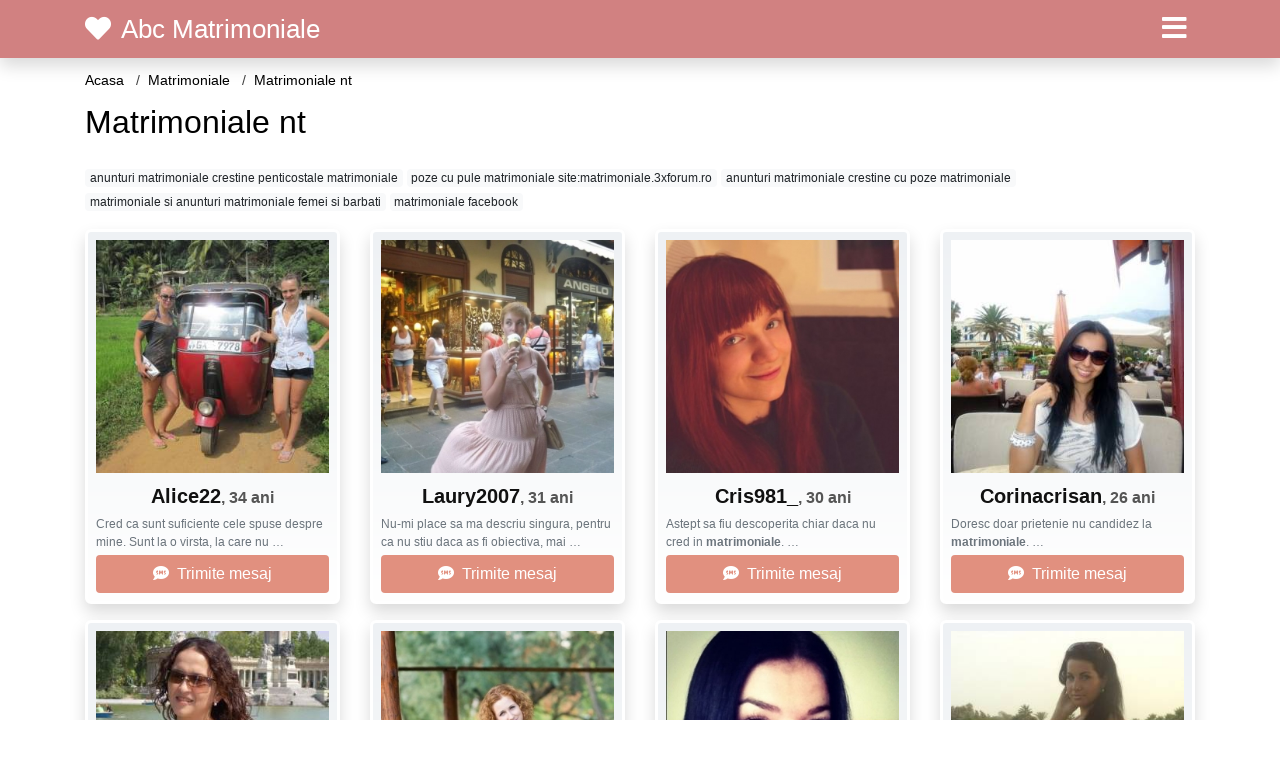

--- FILE ---
content_type: text/html; charset=UTF-8
request_url: https://matrimoniale.abcmatrimoniale.com/matrimoniale-nt
body_size: 5697
content:
<!doctype html>
<html lang="ro">
<head>
<meta charset="utf-8">
<meta name="viewport" content="width=device-width, initial-scale=1, shrink-to-fit=no">

<title>Matrimoniale nt</title>


<link rel="dns-prefetch" href="//www.mediacx.com">
<link rel="dns-prefetch" href="//fonts.googleapis.com">
<link rel="dns-prefetch" href="//cdnjs.cloudflare.com">
<link rel="dns-prefetch" href="//cdn.jsdelivr.net">

<!--<link href="//fonts.googleapis.com/css2?family=Roboto:wght@300;400;600;700;800&display=swap" rel="stylesheet">-->

<link href="//cdnjs.cloudflare.com/ajax/libs/font-awesome/5.13.0/css/all.min.css" rel="stylesheet">

<style>
:root {
    --header-bg-color-from: #d18181;
    --header-bg-color-to: #d18181;
    --header-text-color: white;
    --site-bg-color: #fff;
    --site-text-color: #000;
    --site-link-color: #fff;
    --site-link-hover-color: red;
    --site-theme-color: #F7A3A4;
    --site-home-slider-bg-color: red;
    --home-newprofiles-bg-color: white;
    --site-home-icons-color: #b78989;
    --profiles-btn-bg-color: #E1907F;
    --profiles-btn-text-color: white;
}
.hi1 { background-image: url(/upload/abcmatrimoniale.com/design/home/cuplu.jpg) !important;}

</style>

<link href="/assets/css/prod/bootstrap.min.css?v=202204111456" rel="stylesheet">
<link href="/assets/css/prod/styles.css?v=202204111456" rel="stylesheet">

<link rel="canonical" href="https://matrimoniale.abcmatrimoniale.com/matrimoniale-nt">
<link rel="shortcut icon" href="https://abcmatrimoniale.com/upload/abcmatrimoniale.com/design/favicon.ico">



<script src="/sixupush.sw.js?version=2.0.1"></script>

<!-- Code Head -->

</head>
<body>


<div class="">

<header class="mainHeader small">
    
    <div class="position-relative">
        <div class="navbg bg-warning"></div>
        <nav class="navbar navbar-expand-lg navbar-dark shadow py-0">
            <div class="container">
                <a class="navbar-brand fs20 fs26-md" href="https://abcmatrimoniale.com/">
                                        <i class="fas fa-heart mr-1"></i>
                    <span class="">Abc Matrimoniale</span>
                                    </a>
                <button class="navbar-toggler" type="button" data-toggle="collapse" data-target="#navbarMain" aria-controls="navbarMain" aria-expanded="false" aria-label="Meniu"><span class="navbar-toggler-icon"></span></button>
                <div class="collapse navbar-collapse" id="navbarMain">
                    <ul class="navbar-nav ml-auto align-items-center">
                                                                        <li class="nav-item active dropdown">
                            <a class="nav-link dropdown-toggle_ fs28" href="" role="button" data-toggle="dropdown" aria-haspopup="true" aria-expanded="false">
                                <i class="fas fa-bars d-none d-md-inline-block"></i>
                            </a>
                            <div class="dropdown-menu dropdown-menu-right dropdown-multicol" style="z-index: 999 !important;">
                                <div class="dropdown-row">
                                                                                                                <!-- NEW -->
                                                                                    <!-- OTHERS -->
                                                                                                                                                                                                <a class="dropdown-item" href="https://alba.abcmatrimoniale.com">Alba</a>
                                                                                                    <a class="dropdown-item" href="https://arad.abcmatrimoniale.com">Arad</a>
                                                                                                    <a class="dropdown-item" href="https://arges.abcmatrimoniale.com">Arges</a>
                                                                                                    <a class="dropdown-item" href="https://bacau.abcmatrimoniale.com">Bacau</a>
                                                                                                    <a class="dropdown-item" href="https://bihor.abcmatrimoniale.com">Bihor</a>
                                                                                                    <a class="dropdown-item" href="https://bistrita-nasaud.abcmatrimoniale.com">Bistrita-Nasaud</a>
                                                                                                    <a class="dropdown-item" href="https://botosani.abcmatrimoniale.com">Botosani</a>
                                                                                                    <a class="dropdown-item" href="https://braila.abcmatrimoniale.com">Braila</a>
                                                                                                    <a class="dropdown-item" href="https://brasov.abcmatrimoniale.com">Brasov</a>
                                                                                                    <a class="dropdown-item" href="https://bucuresti.abcmatrimoniale.com">Bucuresti</a>
                                                                                                    <a class="dropdown-item" href="https://buzau.abcmatrimoniale.com">Buzau</a>
                                                                                                    <a class="dropdown-item" href="https://calarasi.abcmatrimoniale.com">Calarasi</a>
                                                                                                    <a class="dropdown-item" href="https://caras-severin.abcmatrimoniale.com">Caras-Severin</a>
                                                                                                    <a class="dropdown-item" href="https://cluj.abcmatrimoniale.com">Cluj</a>
                                                                                                    <a class="dropdown-item" href="https://constanta.abcmatrimoniale.com">Constanta</a>
                                                                                                    <a class="dropdown-item" href="https://covasna.abcmatrimoniale.com">Covasna</a>
                                                                                                    <a class="dropdown-item" href="https://dambovita.abcmatrimoniale.com">Dambovita</a>
                                                                                                    <a class="dropdown-item" href="https://dolj.abcmatrimoniale.com">Dolj</a>
                                                                                                    <a class="dropdown-item" href="https://galati.abcmatrimoniale.com">Galati</a>
                                                                                                    <a class="dropdown-item" href="https://giurgiu.abcmatrimoniale.com">Giurgiu</a>
                                                                                                    <a class="dropdown-item" href="https://gorj.abcmatrimoniale.com">Gorj</a>
                                                                                                    <a class="dropdown-item" href="https://harghita.abcmatrimoniale.com">Harghita</a>
                                                                                                    <a class="dropdown-item" href="https://hunedoara.abcmatrimoniale.com">Hunedoara</a>
                                                                                                    <a class="dropdown-item" href="https://ialomita.abcmatrimoniale.com">Ialomita</a>
                                                                                                    <a class="dropdown-item" href="https://iasi.abcmatrimoniale.com">Iasi</a>
                                                                                                    <a class="dropdown-item" href="https://ilfov.abcmatrimoniale.com">Ilfov</a>
                                                                                                    <a class="dropdown-item" href="https://maramures.abcmatrimoniale.com">Maramures</a>
                                                                                                    <a class="dropdown-item" href="https://mehedinti.abcmatrimoniale.com">Mehedinti</a>
                                                                                                    <a class="dropdown-item" href="https://mures.abcmatrimoniale.com">Mures</a>
                                                                                                    <a class="dropdown-item" href="https://neamt.abcmatrimoniale.com">Neamt</a>
                                                                                                    <a class="dropdown-item" href="https://olt.abcmatrimoniale.com">Olt</a>
                                                                                                    <a class="dropdown-item" href="https://prahova.abcmatrimoniale.com">Prahova</a>
                                                                                                    <a class="dropdown-item" href="https://salaj.abcmatrimoniale.com">Salaj</a>
                                                                                                    <a class="dropdown-item" href="https://satu-mare.abcmatrimoniale.com">Satu-Mare</a>
                                                                                                    <a class="dropdown-item" href="https://sibiu.abcmatrimoniale.com">Sibiu</a>
                                                                                                    <a class="dropdown-item" href="https://suceava.abcmatrimoniale.com">Suceava</a>
                                                                                                    <a class="dropdown-item" href="https://teleorman.abcmatrimoniale.com">Teleorman</a>
                                                                                                    <a class="dropdown-item" href="https://timis.abcmatrimoniale.com">Timis</a>
                                                                                                    <a class="dropdown-item" href="https://tulcea.abcmatrimoniale.com">Tulcea</a>
                                                                                                    <a class="dropdown-item" href="https://valcea.abcmatrimoniale.com">Valcea</a>
                                                                                                    <a class="dropdown-item" href="https://vaslui.abcmatrimoniale.com">Vaslui</a>
                                                                                                    <a class="dropdown-item" href="https://vrancea.abcmatrimoniale.com">Vrancea</a>
                                                                                                                                                                                                                                                    <!-- MTMI -->
                                                                                    <div class="dropdown-divider"></div>
                                                                                                                            <a class="dropdown-item" href="https://matrimoniale.abcmatrimoniale.com/">Matrimoniale</a>
                                                                                    <a class="dropdown-item" href="https://intalniri.abcmatrimoniale.com/">Intalniri</a>
                                                                                                            </div>
                            </div>
                        </li>
                                            </ul>
                </div>
            </div>
        </nav>
    </div>

    
    
</header>

<div class="container">


<ul class="breadcrumbs" itemscope="" itemtype="https://schema.org/BreadcrumbList">
    <li itemprop="itemListElement" itemscope="" itemtype="http://schema.org/ListItem">
        <a itemprop="item" href="https://abcmatrimoniale.com/"><span itemprop="name">Acasa</span></a>
        <meta itemprop="position" content="1">
    </li>
            <li itemprop="itemListElement" itemscope="" itemtype="http://schema.org/ListItem">
            <a itemprop="item" href="https://matrimoniale.abcmatrimoniale.com"> <span itemprop="name">Matrimoniale</span></a>
            <meta itemprop="position" content="2">
        </li>
        <li class="current">Matrimoniale nt</li>
    </ul>

<div class="d-flex py-4">
    <h1 class="fs24 fs32-md m-0">Matrimoniale nt</h1>
</div>




<div class="mb-3">
        <a href="https://matrimoniale.abcmatrimoniale.com/anunturi-matrimoniale-crestine-penticostale-matrimoniale" class="badge badge-light font-weight-normal">anunturi matrimoniale crestine penticostale matrimoniale</a>
        <a href="https://matrimoniale.abcmatrimoniale.com/poze-cu-pule-matrimoniale-sitematrimoniale3xforumro" class="badge badge-light font-weight-normal">poze cu pule matrimoniale site:matrimoniale.3xforum.ro</a>
        <a href="https://matrimoniale.abcmatrimoniale.com/anunturi-matrimoniale-crestine-cu-poze-matrimoniale" class="badge badge-light font-weight-normal">anunturi matrimoniale crestine cu poze matrimoniale</a>
        <a href="https://matrimoniale.abcmatrimoniale.com/matrimoniale-si-anunturi-matrimoniale-femei-si-barbati" class="badge badge-light font-weight-normal">matrimoniale si anunturi matrimoniale femei si barbati</a>
        <a href="https://matrimoniale.abcmatrimoniale.com/matrimoniale-facebook" class="badge badge-light font-weight-normal">matrimoniale facebook</a>
        </div>

<div class="profilesList mb-4" data-base="https://abcmatrimoniale.com">
    <div class="row">
                <div class="col-12 col-sm-6 col-md-3 col-lg-3 d-md-flex">
        <div class="profile shadow d-flex flex-column minw100 p-3 p-md-2 mb-3 btnProfileSWS mcPointer" data-profile-id="3992" data-profile-name="Alice22" data-profile-age="34" data-profile-city="Bacau">
            <div class="image flex-shrink-0">
            <img data-original="https://www.mediacx.com/123matrimoniale/upload/thumbs/150-7171002_3992.jpg" alt="" class="lazyload img-fluid w-100" style="height: 233px;">
        </div>
        <div class="text text-success btnon  mb-1">
            <div class="name fs18 fs20-md text-center mb-1">Alice22<span class="age fs16">, 34 ani</span></div>
                                                            <div class="bio fs12 text-muted">Cred ca sunt suficiente cele spuse despre mine. Sunt la o virsta, la care nu  &hellip;</div>
                    </div>
                <div class="btn btn-block btn-profiles mt-auto">
                        <i class="fas fa-sms mr-1"></i>
                        Trimite mesaj        </div>
            </div>
</div><div class="col-12 col-sm-6 col-md-3 col-lg-3 d-md-flex">
        <div class="profile shadow d-flex flex-column minw100 p-3 p-md-2 mb-3 btnProfileSWS mcPointer" data-profile-id="9602" data-profile-name="Laury2007" data-profile-age="31" data-profile-city="Salaj">
            <div class="image flex-shrink-0">
            <img data-original="https://www.mediacx.com/mezo/upload/thumbs/150-9402127_4602.jpg" alt="" class="lazyload img-fluid w-100" style="height: 233px;">
        </div>
        <div class="text text-success btnon  mb-1">
            <div class="name fs18 fs20-md text-center mb-1">Laury2007<span class="age fs16">, 31 ani</span></div>
                                                            <div class="bio fs12 text-muted">Nu-mi place sa ma descriu singura, pentru ca nu stiu daca as fi obiectiva, mai  &hellip;</div>
                    </div>
                <div class="btn btn-block btn-profiles mt-auto">
                        <i class="fas fa-sms mr-1"></i>
                        Trimite mesaj        </div>
            </div>
</div><div class="col-12 col-sm-6 col-md-3 col-lg-3 d-md-flex">
        <div class="profile shadow d-flex flex-column minw100 p-3 p-md-2 mb-3 btnProfileSWS mcPointer" data-profile-id="5012" data-profile-name="Cris981_" data-profile-age="30" data-profile-city="Alba">
            <div class="image flex-shrink-0">
            <img data-original="https://www.mediacx.com/mezo/upload/thumbs/150-8828619_12.jpg" alt="" class="lazyload img-fluid w-100" style="height: 233px;">
        </div>
        <div class="text text-success btnon  mb-1">
            <div class="name fs18 fs20-md text-center mb-1">Cris981_<span class="age fs16">, 30 ani</span></div>
                                                            <div class="bio fs12 text-muted">Astept sa fiu descoperita chiar daca nu cred in <strong>matrimoniale</strong>.  &hellip;</div>
                    </div>
                <div class="btn btn-block btn-profiles mt-auto">
                        <i class="fas fa-sms mr-1"></i>
                        Trimite mesaj        </div>
            </div>
</div><div class="col-12 col-sm-6 col-md-3 col-lg-3 d-md-flex">
        <div class="profile shadow d-flex flex-column minw100 p-3 p-md-2 mb-3 btnProfileSWS mcPointer" data-profile-id="2411" data-profile-name="Corinacrisan" data-profile-age="26" data-profile-city="Constanta">
            <div class="image flex-shrink-0">
            <img data-original="https://www.mediacx.com/123matrimoniale/upload/thumbs/150-6208136_2411.jpg" alt="" class="lazyload img-fluid w-100" style="height: 233px;">
        </div>
        <div class="text text-success btnon  mb-1">
            <div class="name fs18 fs20-md text-center mb-1">Corinacrisan<span class="age fs16">, 26 ani</span></div>
                                                            <div class="bio fs12 text-muted">Doresc doar prietenie nu candidez la <strong>matrimoniale</strong>.  &hellip;</div>
                    </div>
                <div class="btn btn-block btn-profiles mt-auto">
                        <i class="fas fa-sms mr-1"></i>
                        Trimite mesaj        </div>
            </div>
</div><div class="col-12 col-sm-6 col-md-3 col-lg-3 d-md-flex">
        <div class="profile shadow d-flex flex-column minw100 p-3 p-md-2 mb-3 btnProfileSWS mcPointer" data-profile-id="959" data-profile-name="Ioana2005" data-profile-age="26" data-profile-city="Calarasi">
            <div class="image flex-shrink-0">
            <img data-original="https://www.mediacx.com/123matrimoniale/upload/thumbs/150-8546359_959.jpg" alt="" class="lazyload img-fluid w-100" style="height: 233px;">
        </div>
        <div class="text text-success btnon  mb-1">
            <div class="name fs18 fs20-md text-center mb-1">Ioana2005<span class="age fs16">, 26 ani</span></div>
                                                            <div class="bio fs12 text-muted">Astept sa fiu descoperita chiar daca nu cred in <strong>matrimoniale</strong>.  &hellip;</div>
                    </div>
                <div class="btn btn-block btn-profiles mt-auto">
                        <i class="fas fa-sms mr-1"></i>
                        Trimite mesaj        </div>
            </div>
</div><div class="col-12 col-sm-6 col-md-3 col-lg-3 d-md-flex">
        <div class="profile shadow d-flex flex-column minw100 p-3 p-md-2 mb-3 btnProfileSWS mcPointer" data-profile-id="7977" data-profile-name="Sexymadalyna" data-profile-age="33" data-profile-city="Giurgiu">
            <div class="image flex-shrink-0">
            <img data-original="https://www.mediacx.com/mezo/upload/thumbs/150-7670280_2977.jpg" alt="" class="lazyload img-fluid w-100" style="height: 233px;">
        </div>
        <div class="text text-success btnon  mb-1">
            <div class="name fs18 fs20-md text-center mb-1">Sexymadalyna<span class="age fs16">, 33 ani</span></div>
                                                            <div class="bio fs12 text-muted">Doresc doar prietenie nu candidez la <strong>matrimoniale</strong>.  &hellip;</div>
                    </div>
                <div class="btn btn-block btn-profiles mt-auto">
                        <i class="fas fa-sms mr-1"></i>
                        Trimite mesaj        </div>
            </div>
</div><div class="col-12 col-sm-6 col-md-3 col-lg-3 d-md-flex">
        <div class="profile shadow d-flex flex-column minw100 p-3 p-md-2 mb-3 btnProfileSWS mcPointer" data-profile-id="5246" data-profile-name="Veronik_luciana" data-profile-age="29" data-profile-city="Suceava">
            <div class="image flex-shrink-0">
            <img data-original="https://www.mediacx.com/mezo/upload/thumbs/150-6410168_246.jpg" alt="" class="lazyload img-fluid w-100" style="height: 233px;">
        </div>
        <div class="text text-success btnon  mb-1">
            <div class="name fs18 fs20-md text-center mb-1">Veronik_luciana<span class="age fs16">, 29 ani</span></div>
                                                            <div class="bio fs12 text-muted">Un amestec de contraste intr-o balanta echilibrata. Ce imi doresc. eleganta si  &hellip;</div>
                    </div>
                <div class="btn btn-block btn-profiles mt-auto">
                        <i class="fas fa-sms mr-1"></i>
                        Trimite mesaj        </div>
            </div>
</div><div class="col-12 col-sm-6 col-md-3 col-lg-3 d-md-flex">
        <div class="profile shadow d-flex flex-column minw100 p-3 p-md-2 mb-3 btnProfileSWS mcPointer" data-profile-id="3146" data-profile-name="Dreams_shattered" data-profile-age="34" data-profile-city="Teleorman">
            <div class="image flex-shrink-0">
            <img data-original="https://www.mediacx.com/123matrimoniale/upload/thumbs/150-5263283_3146.jpg" alt="" class="lazyload img-fluid w-100" style="height: 233px;">
        </div>
        <div class="text text-success btnon  mb-1">
            <div class="name fs18 fs20-md text-center mb-1">Dreams_shattered<span class="age fs16">, 34 ani</span></div>
                                                            <div class="bio fs12 text-muted">Nu-mi place sa ma descriu singura, pentru ca nu stiu daca as fi obiectiva, mai  &hellip;</div>
                    </div>
                <div class="btn btn-block btn-profiles mt-auto">
                        <i class="fas fa-sms mr-1"></i>
                        Trimite mesaj        </div>
            </div>
</div>    </div>
</div>


<div class="profilesList mb-4" data-base="https://abcmatrimoniale.com">
    <div class="row">
                <div class="col-12 col-sm-6 col-md-3 col-lg-3 d-md-flex">
        <div class="profile shadow d-flex flex-column minw100 p-3 p-md-2 mb-3 btnProfileSWS mcPointer" data-profile-id="7292" data-profile-name="Tinaaryna" data-profile-age="28" data-profile-city="Teleorman">
            <div class="image flex-shrink-0">
            <img data-original="https://www.mediacx.com/mezo/upload/thumbs/150-5055985_2292.jpg" alt="" class="lazyload img-fluid w-100" style="height: 233px;">
        </div>
        <div class="text btnon  mb-1">
            <div class="name fs18 fs20-md text-center mb-1">Tinaaryna<span class="age fs16">, 28 ani</span></div>
                                                            <div class="bio fs12 text-muted">Sunt o persoana serioasa in cautarea unui partener de viata, a unei relatii  &hellip;</div>
                    </div>
                <div class="btn btn-block btn-profiles mt-auto">
                        <i class="fas fa-sms mr-1"></i>
                        Trimite mesaj        </div>
            </div>
</div><div class="col-12 col-sm-6 col-md-3 col-lg-3 d-md-flex">
        <div class="profile shadow d-flex flex-column minw100 p-3 p-md-2 mb-3 btnProfileSWS mcPointer" data-profile-id="7419" data-profile-name="Alexia_70" data-profile-age="32" data-profile-city="Dolj">
            <div class="image flex-shrink-0">
            <img data-original="https://www.mediacx.com/mezo/upload/thumbs/150-9638499_2419.jpg" alt="" class="lazyload img-fluid w-100" style="height: 233px;">
        </div>
        <div class="text btnon  mb-1">
            <div class="name fs18 fs20-md text-center mb-1">Alexia_70<span class="age fs16">, 32 ani</span></div>
                                                            <div class="bio fs12 text-muted">Nu cred in tot ce se scrie &hellip;</div>
                    </div>
                <div class="btn btn-block btn-profiles mt-auto">
                        <i class="fas fa-sms mr-1"></i>
                        Trimite mesaj        </div>
            </div>
</div><div class="col-12 col-sm-6 col-md-3 col-lg-3 d-md-flex">
        <div class="profile shadow d-flex flex-column minw100 p-3 p-md-2 mb-3 btnProfileSWS mcPointer" data-profile-id="8638" data-profile-name="Daiana2008" data-profile-age="28" data-profile-city="Hunedoara">
            <div class="image flex-shrink-0">
            <img data-original="https://www.mediacx.com/mezo/upload/thumbs/150-2464257_3638.jpg" alt="" class="lazyload img-fluid w-100" style="height: 233px;">
        </div>
        <div class="text btnon  mb-1">
            <div class="name fs18 fs20-md text-center mb-1">Daiana2008<span class="age fs16">, 28 ani</span></div>
                                                            <div class="bio fs12 text-muted">Sunt CAPRICORN si caut pe cineva care sa stie ce vrea si ce-si doreste de la  &hellip;</div>
                    </div>
                <div class="btn btn-block btn-profiles mt-auto">
                        <i class="fas fa-sms mr-1"></i>
                        Trimite mesaj        </div>
            </div>
</div><div class="col-12 col-sm-6 col-md-3 col-lg-3 d-md-flex">
        <div class="profile shadow d-flex flex-column minw100 p-3 p-md-2 mb-3 btnProfileSWS mcPointer" data-profile-id="3854" data-profile-name="Ancamaran" data-profile-age="27" data-profile-city="Dambovita">
            <div class="image flex-shrink-0">
            <img data-original="https://www.mediacx.com/123matrimoniale/upload/thumbs/150-4976448_3854.jpg" alt="" class="lazyload img-fluid w-100" style="height: 233px;">
        </div>
        <div class="text btnon  mb-1">
            <div class="name fs18 fs20-md text-center mb-1">Ancamaran<span class="age fs16">, 27 ani</span></div>
                                                            <div class="bio fs12 text-muted">Prefer sa va las pe voi sa ma descoperiti &hellip;</div>
                    </div>
                <div class="btn btn-block btn-profiles mt-auto">
                        <i class="fas fa-sms mr-1"></i>
                        Trimite mesaj        </div>
            </div>
</div><div class="col-12 col-sm-6 col-md-3 col-lg-3 d-md-flex">
        <div class="profile shadow d-flex flex-column minw100 p-3 p-md-2 mb-3 btnProfileSWS mcPointer" data-profile-id="6315" data-profile-name="Alicemonica" data-profile-age="30" data-profile-city="Satu-Mare">
            <div class="image flex-shrink-0">
            <img data-original="https://www.mediacx.com/mezo/upload/thumbs/150-8990325_1315.jpg" alt="" class="lazyload img-fluid w-100" style="height: 233px;">
        </div>
        <div class="text btnon  mb-1">
            <div class="name fs18 fs20-md text-center mb-1">Alicemonica<span class="age fs16">, 30 ani</span></div>
                                                            <div class="bio fs12 text-muted">Doar eu. si dupa ce reusesti sa ma cunosti, poti completa. atentie insa: nu sunt &hellip;</div>
                    </div>
                <div class="btn btn-block btn-profiles mt-auto">
                        <i class="fas fa-sms mr-1"></i>
                        Trimite mesaj        </div>
            </div>
</div><div class="col-12 col-sm-6 col-md-3 col-lg-3 d-md-flex">
        <div class="profile shadow d-flex flex-column minw100 p-3 p-md-2 mb-3 btnProfileSWS mcPointer" data-profile-id="6801" data-profile-name="Lina" data-profile-age="31" data-profile-city="Botosani">
            <div class="image flex-shrink-0">
            <img data-original="https://www.mediacx.com/mezo/upload/thumbs/150-9158374_1801.jpg" alt="" class="lazyload img-fluid w-100" style="height: 233px;">
        </div>
        <div class="text btnon  mb-1">
            <div class="name fs18 fs20-md text-center mb-1">Lina<span class="age fs16">, 31 ani</span></div>
                                                            <div class="bio fs12 text-muted">IN CATEVA CUVINTE POT SPUNE CA SUNT O FIRE DESCHISA SI COMUNICATIVA. DETEST  &hellip;</div>
                    </div>
                <div class="btn btn-block btn-profiles mt-auto">
                        <i class="fas fa-sms mr-1"></i>
                        Trimite mesaj        </div>
            </div>
</div><div class="col-12 col-sm-6 col-md-3 col-lg-3 d-md-flex">
        <div class="profile shadow d-flex flex-column minw100 p-3 p-md-2 mb-3 btnProfileSWS mcPointer" data-profile-id="2332" data-profile-name="Simona_carmen" data-profile-age="30" data-profile-city="Hunedoara">
            <div class="image flex-shrink-0">
            <img data-original="https://www.mediacx.com/123matrimoniale/upload/thumbs/150-8522600_2332.jpg" alt="" class="lazyload img-fluid w-100" style="height: 233px;">
        </div>
        <div class="text btnon  mb-1">
            <div class="name fs18 fs20-md text-center mb-1">Simona_carmen<span class="age fs16">, 30 ani</span></div>
                                                            <div class="bio fs12 text-muted">Tanara 27ani, satena, ochi verzi, 1, 65h, 60kg, fara vicii, cu studii  &hellip;</div>
                    </div>
                <div class="btn btn-block btn-profiles mt-auto">
                        <i class="fas fa-sms mr-1"></i>
                        Trimite mesaj        </div>
            </div>
</div><div class="col-12 col-sm-6 col-md-3 col-lg-3 d-md-flex">
        <div class="profile shadow d-flex flex-column minw100 p-3 p-md-2 mb-3 btnProfileSWS mcPointer" data-profile-id="2536" data-profile-name="Nov" data-profile-age="28" data-profile-city="Bihor">
            <div class="image flex-shrink-0">
            <img data-original="https://www.mediacx.com/123matrimoniale/upload/thumbs/150-9936964_2536.jpg" alt="" class="lazyload img-fluid w-100" style="height: 233px;">
        </div>
        <div class="text btnon  mb-1">
            <div class="name fs18 fs20-md text-center mb-1">Nov<span class="age fs16">, 28 ani</span></div>
                                                            <div class="bio fs12 text-muted">Sunt o tipa care stie ce vrea de la viata  &hellip;</div>
                    </div>
                <div class="btn btn-block btn-profiles mt-auto">
                        <i class="fas fa-sms mr-1"></i>
                        Trimite mesaj        </div>
            </div>
</div>    </div>
</div>


<div class="profilesList mb-4" data-base="https://abcmatrimoniale.com">
    <div class="row">
                <div class="col-12 col-sm-6 col-md-3 col-lg-3 d-md-flex">
        <div class="profile shadow d-flex flex-column minw100 p-3 p-md-2 mb-3 btnProfileSWS mcPointer" data-profile-id="5674" data-profile-name="Maricicaa" data-profile-age="28" data-profile-city="Buzau">
            <div class="image flex-shrink-0">
            <img data-original="https://www.mediacx.com/mezo/upload/thumbs/150-4691933_674.jpg" alt="" class="lazyload img-fluid w-100" style="height: 233px;">
        </div>
        <div class="text btnon  mb-1">
            <div class="name fs18 fs20-md text-center mb-1">Maricicaa<span class="age fs16">, 28 ani</span></div>
                                                            <div class="bio fs12 text-muted">Destinul nu il poti impresa &hellip;</div>
                    </div>
                <div class="btn btn-block btn-profiles mt-auto">
                        <i class="fas fa-sms mr-1"></i>
                        Trimite mesaj        </div>
            </div>
</div><div class="col-12 col-sm-6 col-md-3 col-lg-3 d-md-flex">
        <div class="profile shadow d-flex flex-column minw100 p-3 p-md-2 mb-3 btnProfileSWS mcPointer" data-profile-id="6628" data-profile-name="Bebeloi" data-profile-age="33" data-profile-city="Alba">
            <div class="image flex-shrink-0">
            <img data-original="https://www.mediacx.com/mezo/upload/thumbs/150-8163906_1628.jpg" alt="" class="lazyload img-fluid w-100" style="height: 233px;">
        </div>
        <div class="text btnon  mb-1">
            <div class="name fs18 fs20-md text-center mb-1">Bebeloi<span class="age fs16">, 33 ani</span></div>
                                                            <div class="bio fs12 text-muted">Sunt exact asa cum ma vezi.  &hellip;</div>
                    </div>
                <div class="btn btn-block btn-profiles mt-auto">
                        <i class="fas fa-sms mr-1"></i>
                        Trimite mesaj        </div>
            </div>
</div><div class="col-12 col-sm-6 col-md-3 col-lg-3 d-md-flex">
        <div class="profile shadow d-flex flex-column minw100 p-3 p-md-2 mb-3 btnProfileSWS mcPointer" data-profile-id="2107" data-profile-name="Florica1990" data-profile-age="29" data-profile-city="Braila">
            <div class="image flex-shrink-0">
            <img data-original="https://www.mediacx.com/123matrimoniale/upload/thumbs/150-2038953_2107.jpg" alt="" class="lazyload img-fluid w-100" style="height: 233px;">
        </div>
        <div class="text btnon  mb-1">
            <div class="name fs18 fs20-md text-center mb-1">Florica1990<span class="age fs16">, 29 ani</span></div>
                                                            <div class="bio fs12 text-muted">Sunt de gasca distractiva &hellip;</div>
                    </div>
                <div class="btn btn-block btn-profiles mt-auto">
                        <i class="fas fa-sms mr-1"></i>
                        Trimite mesaj        </div>
            </div>
</div><div class="col-12 col-sm-6 col-md-3 col-lg-3 d-md-flex">
        <div class="profile shadow d-flex flex-column minw100 p-3 p-md-2 mb-3 btnProfileSWS mcPointer" data-profile-id="2721" data-profile-name="Annka_2u" data-profile-age="30" data-profile-city="Gorj">
            <div class="image flex-shrink-0">
            <img data-original="https://www.mediacx.com/123matrimoniale/upload/thumbs/150-5696787_2721.jpg" alt="" class="lazyload img-fluid w-100" style="height: 233px;">
        </div>
        <div class="text btnon  mb-1">
            <div class="name fs18 fs20-md text-center mb-1">Annka_2u<span class="age fs16">, 30 ani</span></div>
                                                            <div class="bio fs12 text-muted">NICI NU STIU CUM SA MA DESCRIU STIU DOAR CA SUNT O PERSOANA CARE STIE CE VREA DE &hellip;</div>
                    </div>
                <div class="btn btn-block btn-profiles mt-auto">
                        <i class="fas fa-sms mr-1"></i>
                        Trimite mesaj        </div>
            </div>
</div><div class="col-12 col-sm-6 col-md-3 col-lg-3 d-md-flex">
        <div class="profile shadow d-flex flex-column minw100 p-3 p-md-2 mb-3 btnProfileSWS mcPointer" data-profile-id="1918" data-profile-name="Crysstyna" data-profile-age="30" data-profile-city="Teleorman">
            <div class="image flex-shrink-0">
            <img data-original="https://www.mediacx.com/123matrimoniale/upload/thumbs/150-4178521_1918.jpg" alt="" class="lazyload img-fluid w-100" style="height: 233px;">
        </div>
        <div class="text btnon  mb-1">
            <div class="name fs18 fs20-md text-center mb-1">Crysstyna<span class="age fs16">, 30 ani</span></div>
                                                            <div class="bio fs12 text-muted">Dracoasa &hellip;</div>
                    </div>
                <div class="btn btn-block btn-profiles mt-auto">
                        <i class="fas fa-sms mr-1"></i>
                        Trimite mesaj        </div>
            </div>
</div><div class="col-12 col-sm-6 col-md-3 col-lg-3 d-md-flex">
        <div class="profile shadow d-flex flex-column minw100 p-3 p-md-2 mb-3 btnProfileSWS mcPointer" data-profile-id="3807" data-profile-name="Florentina" data-profile-age="32" data-profile-city="Botosani">
            <div class="image flex-shrink-0">
            <img data-original="https://www.mediacx.com/123matrimoniale/upload/thumbs/150-1966018_3807.jpg" alt="" class="lazyload img-fluid w-100" style="height: 233px;">
        </div>
        <div class="text btnon  mb-1">
            <div class="name fs18 fs20-md text-center mb-1">Florentina<span class="age fs16">, 32 ani</span></div>
                                                            <div class="bio fs12 text-muted">Serioasa, prezentabila, exigenta &hellip;</div>
                    </div>
                <div class="btn btn-block btn-profiles mt-auto">
                        <i class="fas fa-sms mr-1"></i>
                        Trimite mesaj        </div>
            </div>
</div><div class="col-12 col-sm-6 col-md-3 col-lg-3 d-md-flex">
        <div class="profile shadow d-flex flex-column minw100 p-3 p-md-2 mb-3 btnProfileSWS mcPointer" data-profile-id="2911" data-profile-name="Prin" data-profile-age="31" data-profile-city="Caras-Severin">
            <div class="image flex-shrink-0">
            <img data-original="https://www.mediacx.com/123matrimoniale/upload/thumbs/150-9298846_2911.jpg" alt="" class="lazyload img-fluid w-100" style="height: 233px;">
        </div>
        <div class="text btnon  mb-1">
            <div class="name fs18 fs20-md text-center mb-1">Prin<span class="age fs16">, 31 ani</span></div>
                                                            <div class="bio fs12 text-muted">Imi place sa fiu barfita. ma simt importanta. : &hellip;</div>
                    </div>
                <div class="btn btn-block btn-profiles mt-auto">
                        <i class="fas fa-sms mr-1"></i>
                        Trimite mesaj        </div>
            </div>
</div><div class="col-12 col-sm-6 col-md-3 col-lg-3 d-md-flex">
        <div class="profile shadow d-flex flex-column minw100 p-3 p-md-2 mb-3 btnProfileSWS mcPointer" data-profile-id="243" data-profile-name="Ancutzapysy" data-profile-age="30" data-profile-city="Dambovita">
            <div class="image flex-shrink-0">
            <img data-original="https://www.mediacx.com/123matrimoniale/upload/thumbs/150-9303138_243.jpg" alt="" class="lazyload img-fluid w-100" style="height: 233px;">
        </div>
        <div class="text btnon  mb-1">
            <div class="name fs18 fs20-md text-center mb-1">Ancutzapysy<span class="age fs16">, 30 ani</span></div>
                                                            <div class="bio fs12 text-muted">Greu de vorbit cand este vorba de mine. Sunt optimista pana in ultima instanta,  &hellip;</div>
                    </div>
                <div class="btn btn-block btn-profiles mt-auto">
                        <i class="fas fa-sms mr-1"></i>
                        Trimite mesaj        </div>
            </div>
</div>    </div>
</div>




















    <div class="card border-0 shadow mb-3">
        <div class="card-body fs13">

                        <div class="boxVMore">
                <div class="boxVMoreTxtBox"><div class="boxVMoreTxt">
                                        
                    
                    
                    
                                    </div></div>
                <div class="boxVMoreBtn"><a href="#" class="themeLink"><i class="fas fa-angle-down"></i></a></div>
            </div>
                        
        </div>
    </div>


<div class="mb-3">
        <a href="https://matrimoniale.abcmatrimoniale.com/public-matrimoniale" class="badge badge-light font-weight-normal">public matrimoniale</a>
        <a href="https://matrimoniale.abcmatrimoniale.com/monitorul-de-botosani-matrimoniale" class="badge badge-light font-weight-normal">monitorul de botosani matrimoniale</a>
        <a href="https://matrimoniale.abcmatrimoniale.com/saituri-de-matrimoniale" class="badge badge-light font-weight-normal">saituri de matrimoniale</a>
        <a href="https://matrimoniale.abcmatrimoniale.com/publi24-matrimoniale-braila" class="badge badge-light font-weight-normal">publi24 matrimoniale braila</a>
        <a href="https://matrimoniale.abcmatrimoniale.com/matrimoniale-oradea-publi" class="badge badge-light font-weight-normal">matrimoniale oradea publi</a>
        <a href="https://matrimoniale.abcmatrimoniale.com/matrimoniale-online" class="badge badge-light font-weight-normal">matrimoniale online</a>
        <a href="https://matrimoniale.abcmatrimoniale.com/matrimoniale-sector-5" class="badge badge-light font-weight-normal">matrimoniale sector 5</a>
        <a href="https://matrimoniale.abcmatrimoniale.com/matrimoniale-olx" class="badge badge-light font-weight-normal">matrimoniale olx</a>
        <a href="https://matrimoniale.abcmatrimoniale.com/matrimoniale-baia-mare-mm" class="badge badge-light font-weight-normal">matrimoniale baia mare mm</a>
        <a href="https://matrimoniale.abcmatrimoniale.com/matrimoniale-bucuresti-publi24" class="badge badge-light font-weight-normal">matrimoniale bucuresti publi24</a>
    </div>





<div id="profileModalBox"></div>
<script>
var swsTemplate = 'sms:1550?body=ABCMATRIMONIALE {{NAME}} 007370539 - Cod acces pentru profil. Trimite acest mesaj pentru a intra in contact cu {{NAME}}, {{AGE}} ani din {{CITY}}';
</script>


</div>

<footer class="mainFooter fs13 py-3">
    <div class="container">
        <div class="text-center mb-3">
            <p class="mb-1">Matrimoniale cu femei singure care au poza si numar de telefon Ianuarie - 2026 </p>
            <p class="mb-1"></p>
            <p class="mb-1"> </p>
            <p class="mb-1"></p>
        </div>
        <div class="d-md-flex align-items-end">
            <div class="mr-md-3">
                <div class="copyright text-center text-md-left pt-2 pt-md-0"><!-- Yandex.Metrika counter --> <script type="text/javascript" > (function(m,e,t,r,i,k,a){m[i]=m[i]||function(){(m[i].a=m[i].a||[]).push(arguments)}; m[i].l=1*new Date();k=e.createElement(t),a=e.getElementsByTagName(t)[0],k.async=1,k.src=r,a.parentNode.insertBefore(k,a)}) (window, document, "script", "https://mc.yandex.ru/metrika/tag.js", "ym"); ym(85688992, "init", { clickmap:true, trackLinks:true, accurateTrackBounce:true }); </script> <noscript><div><img src="https://mc.yandex.ru/watch/85688992" style="position:absolute; left:-9999px;" alt="" /></div></noscript> <!-- /Yandex.Metrika counter --></div>
            </div>
            <div class="text-center mx-md-auto pt-2 pt-md-0">
                <ul class="list-unstyled list-inline mb-0">
                    <li class="list-inline-item"><a href="" class="icon"><i class="fab fa-facebook"></i></a></li>
                    <li class="list-inline-item"><a href="" class="icon"><i class="fab fa-google-plus"></i></a></li>
                    <li class="list-inline-item"><a href="" class="icon"><i class="fab fa-twitter"></i></a></li>
                    <li class="list-inline-item"><a href="" class="icon"><i class="fab fa-instagram"></i></a></li>
                </ul>
            </div>
            <div class="ml-md-3">
                <div class="text-center text-md-right pt-2 pt-md-0">
                                        <ul class="list-unstyled list-inline mb-0">
                                                <li class="list-inline-item"><a href="https://abcmatrimoniale.com/articole">Articole</a></li>
                                                                        <li class="list-inline-item"><a href="https://abcmatrimoniale.com/politica-gdpr">Politica GDPR</a></li>
                                                <li class="list-inline-item"><a href="https://abcmatrimoniale.com/termeni-si-conditii">Termeni si Conditii</a></li>
                                                                        <li class="list-inline-item">
                            <a href="https://matrimoniale.abcmatrimoniale.com">
                                Abc Matrimoniale                            </a>
                        </li>
                                                                    </ul>
                                    </div>
            </div>
        </div>
    </div>
</footer>

</div>

<script src="//cdnjs.cloudflare.com/ajax/libs/jquery/3.5.1/jquery.min.js"></script>
<script src="//cdn.jsdelivr.net/npm/popper.js@1.16.1/dist/umd/popper.min.js"></script>
<script src="//cdn.jsdelivr.net/npm/bootstrap@4.6.0/dist/js/bootstrap.min.js"></script>
<script src="//cdnjs.cloudflare.com/ajax/libs/jquery.lazyload/1.9.1/jquery.lazyload.min.js"></script>
<script src="//cdnjs.cloudflare.com/ajax/libs/jquery-validate/1.19.1/jquery.validate.min.js"></script>
<script src="//cdnjs.cloudflare.com/ajax/libs/jquery-validate/1.19.1/localization/messages_ro.min.js"></script>
<script src="/assets/js/script.min.js?v=202204111456"></script>

<!-- Code Body -->



<script defer src="https://static.cloudflareinsights.com/beacon.min.js/vcd15cbe7772f49c399c6a5babf22c1241717689176015" integrity="sha512-ZpsOmlRQV6y907TI0dKBHq9Md29nnaEIPlkf84rnaERnq6zvWvPUqr2ft8M1aS28oN72PdrCzSjY4U6VaAw1EQ==" data-cf-beacon='{"version":"2024.11.0","token":"e395ac51b2ca41b0973e92da6f07bc62","r":1,"server_timing":{"name":{"cfCacheStatus":true,"cfEdge":true,"cfExtPri":true,"cfL4":true,"cfOrigin":true,"cfSpeedBrain":true},"location_startswith":null}}' crossorigin="anonymous"></script>
</body>
</html>
